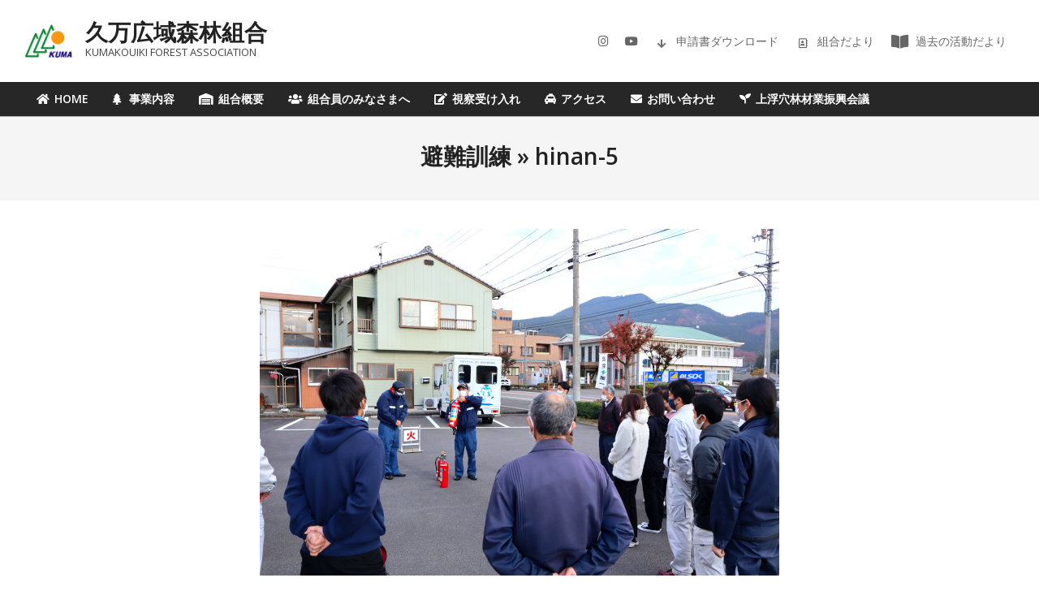

--- FILE ---
content_type: text/html; charset=UTF-8
request_url: https://kuma-forest.jp/2021/11/26/hinan-kunren/hinan-5/
body_size: 57282
content:
<!DOCTYPE html>
<html dir="ltr" lang="ja" prefix="og: https://ogp.me/ns#">

<head>
<meta charset="UTF-8" />
<title>hinan-5 | 久万広域森林組合</title>

		<!-- All in One SEO 4.9.3 - aioseo.com -->
	<meta name="robots" content="max-image-preview:large" />
	<meta name="author" content="kumaforest"/>
	<link rel="canonical" href="https://kuma-forest.jp/2021/11/26/hinan-kunren/hinan-5/" />
	<meta name="generator" content="All in One SEO (AIOSEO) 4.9.3" />
		<meta property="og:locale" content="ja_JP" />
		<meta property="og:site_name" content="久万広域森林組合 | KUMAKOUIKI FOREST ASSOCIATION" />
		<meta property="og:type" content="article" />
		<meta property="og:title" content="hinan-5 | 久万広域森林組合" />
		<meta property="og:url" content="https://kuma-forest.jp/2021/11/26/hinan-kunren/hinan-5/" />
		<meta property="og:image" content="https://kuma-forest.jp/wp-content/uploads/2020/03/kumalogo-2.png" />
		<meta property="og:image:secure_url" content="https://kuma-forest.jp/wp-content/uploads/2020/03/kumalogo-2.png" />
		<meta property="article:published_time" content="2021-11-26T00:56:15+00:00" />
		<meta property="article:modified_time" content="2021-11-26T00:56:15+00:00" />
		<meta name="twitter:card" content="summary" />
		<meta name="twitter:title" content="hinan-5 | 久万広域森林組合" />
		<meta name="twitter:image" content="https://kuma-forest.jp/wp-content/uploads/2020/03/kumalogo-2.png" />
		<script type="application/ld+json" class="aioseo-schema">
			{"@context":"https:\/\/schema.org","@graph":[{"@type":"BreadcrumbList","@id":"https:\/\/kuma-forest.jp\/2021\/11\/26\/hinan-kunren\/hinan-5\/#breadcrumblist","itemListElement":[{"@type":"ListItem","@id":"https:\/\/kuma-forest.jp#listItem","position":1,"name":"\u30db\u30fc\u30e0","item":"https:\/\/kuma-forest.jp","nextItem":{"@type":"ListItem","@id":"https:\/\/kuma-forest.jp\/2021\/11\/26\/hinan-kunren\/hinan-5\/#listItem","name":"hinan-5"}},{"@type":"ListItem","@id":"https:\/\/kuma-forest.jp\/2021\/11\/26\/hinan-kunren\/hinan-5\/#listItem","position":2,"name":"hinan-5","previousItem":{"@type":"ListItem","@id":"https:\/\/kuma-forest.jp#listItem","name":"\u30db\u30fc\u30e0"}}]},{"@type":"ItemPage","@id":"https:\/\/kuma-forest.jp\/2021\/11\/26\/hinan-kunren\/hinan-5\/#itempage","url":"https:\/\/kuma-forest.jp\/2021\/11\/26\/hinan-kunren\/hinan-5\/","name":"hinan-5 | \u4e45\u4e07\u5e83\u57df\u68ee\u6797\u7d44\u5408","inLanguage":"ja","isPartOf":{"@id":"https:\/\/kuma-forest.jp\/#website"},"breadcrumb":{"@id":"https:\/\/kuma-forest.jp\/2021\/11\/26\/hinan-kunren\/hinan-5\/#breadcrumblist"},"author":{"@id":"https:\/\/kuma-forest.jp\/author\/kumaforest\/#author"},"creator":{"@id":"https:\/\/kuma-forest.jp\/author\/kumaforest\/#author"},"datePublished":"2021-11-26T09:56:15+09:00","dateModified":"2021-11-26T09:56:15+09:00"},{"@type":"Organization","@id":"https:\/\/kuma-forest.jp\/#organization","name":"\u4e45\u4e07\u5e83\u57df\u68ee\u6797\u7d44\u5408","description":"KUMAKOUIKI FOREST ASSOCIATION","url":"https:\/\/kuma-forest.jp\/","logo":{"@type":"ImageObject","url":"https:\/\/kuma-forest.jp\/wp-content\/uploads\/2020\/03\/kumalogo-2.png","@id":"https:\/\/kuma-forest.jp\/2021\/11\/26\/hinan-kunren\/hinan-5\/#organizationLogo","width":130,"height":89},"image":{"@id":"https:\/\/kuma-forest.jp\/2021\/11\/26\/hinan-kunren\/hinan-5\/#organizationLogo"}},{"@type":"Person","@id":"https:\/\/kuma-forest.jp\/author\/kumaforest\/#author","url":"https:\/\/kuma-forest.jp\/author\/kumaforest\/","name":"kumaforest","image":{"@type":"ImageObject","@id":"https:\/\/kuma-forest.jp\/2021\/11\/26\/hinan-kunren\/hinan-5\/#authorImage","url":"https:\/\/secure.gravatar.com\/avatar\/e6bed1e69126979224324cedff52565f39fd2e0316a798190b6dbb51cc7fede2?s=96&d=mm&r=g","width":96,"height":96,"caption":"kumaforest"}},{"@type":"WebSite","@id":"https:\/\/kuma-forest.jp\/#website","url":"https:\/\/kuma-forest.jp\/","name":"\u4e45\u4e07\u5e83\u57df\u68ee\u6797\u7d44\u5408\uff5c\u611b\u5a9b\u770c\u4e45\u4e07\u9ad8\u539f\u753a","description":"KUMAKOUIKI FOREST ASSOCIATION","inLanguage":"ja","publisher":{"@id":"https:\/\/kuma-forest.jp\/#organization"}}]}
		</script>
		<!-- All in One SEO -->

<meta name="viewport" content="width=device-width, initial-scale=1" />
<meta name="generator" content="Unos Premium 2.12.1" />
<link rel='dns-prefetch' href='//maxcdn.bootstrapcdn.com' />
<link rel='dns-prefetch' href='//fonts.googleapis.com' />
<link rel="alternate" type="application/rss+xml" title="久万広域森林組合 &raquo; フィード" href="https://kuma-forest.jp/feed/" />
<link rel="alternate" type="application/rss+xml" title="久万広域森林組合 &raquo; コメントフィード" href="https://kuma-forest.jp/comments/feed/" />
<link rel="alternate" title="oEmbed (JSON)" type="application/json+oembed" href="https://kuma-forest.jp/wp-json/oembed/1.0/embed?url=https%3A%2F%2Fkuma-forest.jp%2F2021%2F11%2F26%2Fhinan-kunren%2Fhinan-5%2F" />
<link rel="alternate" title="oEmbed (XML)" type="text/xml+oembed" href="https://kuma-forest.jp/wp-json/oembed/1.0/embed?url=https%3A%2F%2Fkuma-forest.jp%2F2021%2F11%2F26%2Fhinan-kunren%2Fhinan-5%2F&#038;format=xml" />
<link rel="preload" href="https://kuma-forest.jp/wp-content/themes/unos-premium/library/fonticons/webfonts/fa-solid-900.woff2" as="font" crossorigin="anonymous">
<link rel="preload" href="https://kuma-forest.jp/wp-content/themes/unos-premium/library/fonticons/webfonts/fa-regular-400.woff2" as="font" crossorigin="anonymous">
<link rel="preload" href="https://kuma-forest.jp/wp-content/themes/unos-premium/library/fonticons/webfonts/fa-brands-400.woff2" as="font" crossorigin="anonymous">
<style id='wp-img-auto-sizes-contain-inline-css'>
img:is([sizes=auto i],[sizes^="auto," i]){contain-intrinsic-size:3000px 1500px}
/*# sourceURL=wp-img-auto-sizes-contain-inline-css */
</style>
<link rel='stylesheet' id='sbr_styles-css' href='https://kuma-forest.jp/wp-content/plugins/reviews-feed/assets/css/sbr-styles.min.css?ver=2.1.1' media='all' />
<link rel='stylesheet' id='sbi_styles-css' href='https://kuma-forest.jp/wp-content/plugins/instagram-feed/css/sbi-styles.min.css?ver=6.10.0' media='all' />
<style id='wp-emoji-styles-inline-css'>

	img.wp-smiley, img.emoji {
		display: inline !important;
		border: none !important;
		box-shadow: none !important;
		height: 1em !important;
		width: 1em !important;
		margin: 0 0.07em !important;
		vertical-align: -0.1em !important;
		background: none !important;
		padding: 0 !important;
	}
/*# sourceURL=wp-emoji-styles-inline-css */
</style>
<style id='wp-block-library-inline-css'>
:root{--wp-block-synced-color:#7a00df;--wp-block-synced-color--rgb:122,0,223;--wp-bound-block-color:var(--wp-block-synced-color);--wp-editor-canvas-background:#ddd;--wp-admin-theme-color:#007cba;--wp-admin-theme-color--rgb:0,124,186;--wp-admin-theme-color-darker-10:#006ba1;--wp-admin-theme-color-darker-10--rgb:0,107,160.5;--wp-admin-theme-color-darker-20:#005a87;--wp-admin-theme-color-darker-20--rgb:0,90,135;--wp-admin-border-width-focus:2px}@media (min-resolution:192dpi){:root{--wp-admin-border-width-focus:1.5px}}.wp-element-button{cursor:pointer}:root .has-very-light-gray-background-color{background-color:#eee}:root .has-very-dark-gray-background-color{background-color:#313131}:root .has-very-light-gray-color{color:#eee}:root .has-very-dark-gray-color{color:#313131}:root .has-vivid-green-cyan-to-vivid-cyan-blue-gradient-background{background:linear-gradient(135deg,#00d084,#0693e3)}:root .has-purple-crush-gradient-background{background:linear-gradient(135deg,#34e2e4,#4721fb 50%,#ab1dfe)}:root .has-hazy-dawn-gradient-background{background:linear-gradient(135deg,#faaca8,#dad0ec)}:root .has-subdued-olive-gradient-background{background:linear-gradient(135deg,#fafae1,#67a671)}:root .has-atomic-cream-gradient-background{background:linear-gradient(135deg,#fdd79a,#004a59)}:root .has-nightshade-gradient-background{background:linear-gradient(135deg,#330968,#31cdcf)}:root .has-midnight-gradient-background{background:linear-gradient(135deg,#020381,#2874fc)}:root{--wp--preset--font-size--normal:16px;--wp--preset--font-size--huge:42px}.has-regular-font-size{font-size:1em}.has-larger-font-size{font-size:2.625em}.has-normal-font-size{font-size:var(--wp--preset--font-size--normal)}.has-huge-font-size{font-size:var(--wp--preset--font-size--huge)}.has-text-align-center{text-align:center}.has-text-align-left{text-align:left}.has-text-align-right{text-align:right}.has-fit-text{white-space:nowrap!important}#end-resizable-editor-section{display:none}.aligncenter{clear:both}.items-justified-left{justify-content:flex-start}.items-justified-center{justify-content:center}.items-justified-right{justify-content:flex-end}.items-justified-space-between{justify-content:space-between}.screen-reader-text{border:0;clip-path:inset(50%);height:1px;margin:-1px;overflow:hidden;padding:0;position:absolute;width:1px;word-wrap:normal!important}.screen-reader-text:focus{background-color:#ddd;clip-path:none;color:#444;display:block;font-size:1em;height:auto;left:5px;line-height:normal;padding:15px 23px 14px;text-decoration:none;top:5px;width:auto;z-index:100000}html :where(.has-border-color){border-style:solid}html :where([style*=border-top-color]){border-top-style:solid}html :where([style*=border-right-color]){border-right-style:solid}html :where([style*=border-bottom-color]){border-bottom-style:solid}html :where([style*=border-left-color]){border-left-style:solid}html :where([style*=border-width]){border-style:solid}html :where([style*=border-top-width]){border-top-style:solid}html :where([style*=border-right-width]){border-right-style:solid}html :where([style*=border-bottom-width]){border-bottom-style:solid}html :where([style*=border-left-width]){border-left-style:solid}html :where(img[class*=wp-image-]){height:auto;max-width:100%}:where(figure){margin:0 0 1em}html :where(.is-position-sticky){--wp-admin--admin-bar--position-offset:var(--wp-admin--admin-bar--height,0px)}@media screen and (max-width:600px){html :where(.is-position-sticky){--wp-admin--admin-bar--position-offset:0px}}

/*# sourceURL=wp-block-library-inline-css */
</style><style id='global-styles-inline-css'>
:root{--wp--preset--aspect-ratio--square: 1;--wp--preset--aspect-ratio--4-3: 4/3;--wp--preset--aspect-ratio--3-4: 3/4;--wp--preset--aspect-ratio--3-2: 3/2;--wp--preset--aspect-ratio--2-3: 2/3;--wp--preset--aspect-ratio--16-9: 16/9;--wp--preset--aspect-ratio--9-16: 9/16;--wp--preset--color--black: #000000;--wp--preset--color--cyan-bluish-gray: #abb8c3;--wp--preset--color--white: #ffffff;--wp--preset--color--pale-pink: #f78da7;--wp--preset--color--vivid-red: #cf2e2e;--wp--preset--color--luminous-vivid-orange: #ff6900;--wp--preset--color--luminous-vivid-amber: #fcb900;--wp--preset--color--light-green-cyan: #7bdcb5;--wp--preset--color--vivid-green-cyan: #00d084;--wp--preset--color--pale-cyan-blue: #8ed1fc;--wp--preset--color--vivid-cyan-blue: #0693e3;--wp--preset--color--vivid-purple: #9b51e0;--wp--preset--color--accent: #37962e;--wp--preset--color--accent-font: #ffffff;--wp--preset--gradient--vivid-cyan-blue-to-vivid-purple: linear-gradient(135deg,rgb(6,147,227) 0%,rgb(155,81,224) 100%);--wp--preset--gradient--light-green-cyan-to-vivid-green-cyan: linear-gradient(135deg,rgb(122,220,180) 0%,rgb(0,208,130) 100%);--wp--preset--gradient--luminous-vivid-amber-to-luminous-vivid-orange: linear-gradient(135deg,rgb(252,185,0) 0%,rgb(255,105,0) 100%);--wp--preset--gradient--luminous-vivid-orange-to-vivid-red: linear-gradient(135deg,rgb(255,105,0) 0%,rgb(207,46,46) 100%);--wp--preset--gradient--very-light-gray-to-cyan-bluish-gray: linear-gradient(135deg,rgb(238,238,238) 0%,rgb(169,184,195) 100%);--wp--preset--gradient--cool-to-warm-spectrum: linear-gradient(135deg,rgb(74,234,220) 0%,rgb(151,120,209) 20%,rgb(207,42,186) 40%,rgb(238,44,130) 60%,rgb(251,105,98) 80%,rgb(254,248,76) 100%);--wp--preset--gradient--blush-light-purple: linear-gradient(135deg,rgb(255,206,236) 0%,rgb(152,150,240) 100%);--wp--preset--gradient--blush-bordeaux: linear-gradient(135deg,rgb(254,205,165) 0%,rgb(254,45,45) 50%,rgb(107,0,62) 100%);--wp--preset--gradient--luminous-dusk: linear-gradient(135deg,rgb(255,203,112) 0%,rgb(199,81,192) 50%,rgb(65,88,208) 100%);--wp--preset--gradient--pale-ocean: linear-gradient(135deg,rgb(255,245,203) 0%,rgb(182,227,212) 50%,rgb(51,167,181) 100%);--wp--preset--gradient--electric-grass: linear-gradient(135deg,rgb(202,248,128) 0%,rgb(113,206,126) 100%);--wp--preset--gradient--midnight: linear-gradient(135deg,rgb(2,3,129) 0%,rgb(40,116,252) 100%);--wp--preset--font-size--small: 13px;--wp--preset--font-size--medium: 20px;--wp--preset--font-size--large: 36px;--wp--preset--font-size--x-large: 42px;--wp--preset--spacing--20: 0.44rem;--wp--preset--spacing--30: 0.67rem;--wp--preset--spacing--40: 1rem;--wp--preset--spacing--50: 1.5rem;--wp--preset--spacing--60: 2.25rem;--wp--preset--spacing--70: 3.38rem;--wp--preset--spacing--80: 5.06rem;--wp--preset--shadow--natural: 6px 6px 9px rgba(0, 0, 0, 0.2);--wp--preset--shadow--deep: 12px 12px 50px rgba(0, 0, 0, 0.4);--wp--preset--shadow--sharp: 6px 6px 0px rgba(0, 0, 0, 0.2);--wp--preset--shadow--outlined: 6px 6px 0px -3px rgb(255, 255, 255), 6px 6px rgb(0, 0, 0);--wp--preset--shadow--crisp: 6px 6px 0px rgb(0, 0, 0);}:where(.is-layout-flex){gap: 0.5em;}:where(.is-layout-grid){gap: 0.5em;}body .is-layout-flex{display: flex;}.is-layout-flex{flex-wrap: wrap;align-items: center;}.is-layout-flex > :is(*, div){margin: 0;}body .is-layout-grid{display: grid;}.is-layout-grid > :is(*, div){margin: 0;}:where(.wp-block-columns.is-layout-flex){gap: 2em;}:where(.wp-block-columns.is-layout-grid){gap: 2em;}:where(.wp-block-post-template.is-layout-flex){gap: 1.25em;}:where(.wp-block-post-template.is-layout-grid){gap: 1.25em;}.has-black-color{color: var(--wp--preset--color--black) !important;}.has-cyan-bluish-gray-color{color: var(--wp--preset--color--cyan-bluish-gray) !important;}.has-white-color{color: var(--wp--preset--color--white) !important;}.has-pale-pink-color{color: var(--wp--preset--color--pale-pink) !important;}.has-vivid-red-color{color: var(--wp--preset--color--vivid-red) !important;}.has-luminous-vivid-orange-color{color: var(--wp--preset--color--luminous-vivid-orange) !important;}.has-luminous-vivid-amber-color{color: var(--wp--preset--color--luminous-vivid-amber) !important;}.has-light-green-cyan-color{color: var(--wp--preset--color--light-green-cyan) !important;}.has-vivid-green-cyan-color{color: var(--wp--preset--color--vivid-green-cyan) !important;}.has-pale-cyan-blue-color{color: var(--wp--preset--color--pale-cyan-blue) !important;}.has-vivid-cyan-blue-color{color: var(--wp--preset--color--vivid-cyan-blue) !important;}.has-vivid-purple-color{color: var(--wp--preset--color--vivid-purple) !important;}.has-black-background-color{background-color: var(--wp--preset--color--black) !important;}.has-cyan-bluish-gray-background-color{background-color: var(--wp--preset--color--cyan-bluish-gray) !important;}.has-white-background-color{background-color: var(--wp--preset--color--white) !important;}.has-pale-pink-background-color{background-color: var(--wp--preset--color--pale-pink) !important;}.has-vivid-red-background-color{background-color: var(--wp--preset--color--vivid-red) !important;}.has-luminous-vivid-orange-background-color{background-color: var(--wp--preset--color--luminous-vivid-orange) !important;}.has-luminous-vivid-amber-background-color{background-color: var(--wp--preset--color--luminous-vivid-amber) !important;}.has-light-green-cyan-background-color{background-color: var(--wp--preset--color--light-green-cyan) !important;}.has-vivid-green-cyan-background-color{background-color: var(--wp--preset--color--vivid-green-cyan) !important;}.has-pale-cyan-blue-background-color{background-color: var(--wp--preset--color--pale-cyan-blue) !important;}.has-vivid-cyan-blue-background-color{background-color: var(--wp--preset--color--vivid-cyan-blue) !important;}.has-vivid-purple-background-color{background-color: var(--wp--preset--color--vivid-purple) !important;}.has-black-border-color{border-color: var(--wp--preset--color--black) !important;}.has-cyan-bluish-gray-border-color{border-color: var(--wp--preset--color--cyan-bluish-gray) !important;}.has-white-border-color{border-color: var(--wp--preset--color--white) !important;}.has-pale-pink-border-color{border-color: var(--wp--preset--color--pale-pink) !important;}.has-vivid-red-border-color{border-color: var(--wp--preset--color--vivid-red) !important;}.has-luminous-vivid-orange-border-color{border-color: var(--wp--preset--color--luminous-vivid-orange) !important;}.has-luminous-vivid-amber-border-color{border-color: var(--wp--preset--color--luminous-vivid-amber) !important;}.has-light-green-cyan-border-color{border-color: var(--wp--preset--color--light-green-cyan) !important;}.has-vivid-green-cyan-border-color{border-color: var(--wp--preset--color--vivid-green-cyan) !important;}.has-pale-cyan-blue-border-color{border-color: var(--wp--preset--color--pale-cyan-blue) !important;}.has-vivid-cyan-blue-border-color{border-color: var(--wp--preset--color--vivid-cyan-blue) !important;}.has-vivid-purple-border-color{border-color: var(--wp--preset--color--vivid-purple) !important;}.has-vivid-cyan-blue-to-vivid-purple-gradient-background{background: var(--wp--preset--gradient--vivid-cyan-blue-to-vivid-purple) !important;}.has-light-green-cyan-to-vivid-green-cyan-gradient-background{background: var(--wp--preset--gradient--light-green-cyan-to-vivid-green-cyan) !important;}.has-luminous-vivid-amber-to-luminous-vivid-orange-gradient-background{background: var(--wp--preset--gradient--luminous-vivid-amber-to-luminous-vivid-orange) !important;}.has-luminous-vivid-orange-to-vivid-red-gradient-background{background: var(--wp--preset--gradient--luminous-vivid-orange-to-vivid-red) !important;}.has-very-light-gray-to-cyan-bluish-gray-gradient-background{background: var(--wp--preset--gradient--very-light-gray-to-cyan-bluish-gray) !important;}.has-cool-to-warm-spectrum-gradient-background{background: var(--wp--preset--gradient--cool-to-warm-spectrum) !important;}.has-blush-light-purple-gradient-background{background: var(--wp--preset--gradient--blush-light-purple) !important;}.has-blush-bordeaux-gradient-background{background: var(--wp--preset--gradient--blush-bordeaux) !important;}.has-luminous-dusk-gradient-background{background: var(--wp--preset--gradient--luminous-dusk) !important;}.has-pale-ocean-gradient-background{background: var(--wp--preset--gradient--pale-ocean) !important;}.has-electric-grass-gradient-background{background: var(--wp--preset--gradient--electric-grass) !important;}.has-midnight-gradient-background{background: var(--wp--preset--gradient--midnight) !important;}.has-small-font-size{font-size: var(--wp--preset--font-size--small) !important;}.has-medium-font-size{font-size: var(--wp--preset--font-size--medium) !important;}.has-large-font-size{font-size: var(--wp--preset--font-size--large) !important;}.has-x-large-font-size{font-size: var(--wp--preset--font-size--x-large) !important;}
/*# sourceURL=global-styles-inline-css */
</style>

<style id='classic-theme-styles-inline-css'>
/*! This file is auto-generated */
.wp-block-button__link{color:#fff;background-color:#32373c;border-radius:9999px;box-shadow:none;text-decoration:none;padding:calc(.667em + 2px) calc(1.333em + 2px);font-size:1.125em}.wp-block-file__button{background:#32373c;color:#fff;text-decoration:none}
/*# sourceURL=/wp-includes/css/classic-themes.min.css */
</style>
<link rel='stylesheet' id='contact-form-7-css' href='https://kuma-forest.jp/wp-content/plugins/contact-form-7/includes/css/styles.css?ver=6.1.4' media='all' />
<link rel='stylesheet' id='ctf_styles-css' href='https://kuma-forest.jp/wp-content/plugins/custom-twitter-feeds/css/ctf-styles.min.css?ver=2.3.1' media='all' />
<link rel='stylesheet' id='lightSlider-css' href='https://kuma-forest.jp/wp-content/plugins/hootkit/assets/lightSlider.min.css?ver=1.1.2' media='' />
<link rel='stylesheet' id='font-awesome-css' href='https://kuma-forest.jp/wp-content/themes/unos-premium/library/fonticons/font-awesome.css?ver=5.15.4' media='all' />
<link rel='stylesheet' id='cff-css' href='https://kuma-forest.jp/wp-content/plugins/custom-facebook-feed/assets/css/cff-style.min.css?ver=4.3.4' media='all' />
<link rel='stylesheet' id='sb-font-awesome-css' href='https://maxcdn.bootstrapcdn.com/font-awesome/4.7.0/css/font-awesome.min.css?ver=6.9' media='all' />
<link rel='stylesheet' id='unos-googlefont-css' href='https://fonts.googleapis.com/css2?family=Open%20Sans:ital,wght@0,300;0,400;0,500;0,600;0,700;0,800;1,400;1,700&#038;family=Adamina:ital,wght@0,300;0,400;0,500;0,600;0,700;0,800;1,400;1,700&#038;display=swap' media='all' />
<link rel='stylesheet' id='lightGallery-css' href='https://kuma-forest.jp/wp-content/themes/unos-premium/premium/css/lightGallery.css?ver=1.1.4' media='all' />
<link rel='stylesheet' id='hoot-style-css' href='https://kuma-forest.jp/wp-content/themes/unos-premium/style.css?ver=2.12.1' media='all' />
<link rel='stylesheet' id='unos-hootkit-css' href='https://kuma-forest.jp/wp-content/themes/unos-premium/hootkit/hootkit.css?ver=2.12.1' media='all' />
<link rel='stylesheet' id='hoot-wpblocks-css' href='https://kuma-forest.jp/wp-content/themes/unos-premium/include/blocks/wpblocks.css?ver=2.12.1' media='all' />
<link rel='stylesheet' id='hoot-child-style-css' href='https://kuma-forest.jp/wp-content/themes/unos-business-premium/style.css?ver=1.1.1' media='all' />
<link rel='stylesheet' id='unos-child-hootkit-css' href='https://kuma-forest.jp/wp-content/themes/unos-business-premium/hootkit/hootkit.css?ver=1.1.1' media='all' />
<style id='unos-child-hootkit-inline-css'>
a {  color: #1daa2d; }  a:hover {  color: #25a31a; }  .accent-typo {  background: #37962e;  color: #ffffff; }  .invert-accent-typo {  background: #ffffff;  color: #37962e; }  .invert-typo {  color: #ffffff;  background: #666666; }  .enforce-typo {  background: #ffffff;  color: #666666; }  body.wordpress input[type="submit"], body.wordpress #submit, body.wordpress .button {  border-color: #37962e;  background: #37962e;  color: #ffffff; }  body.wordpress input[type="submit"]:hover, body.wordpress #submit:hover, body.wordpress .button:hover, body.wordpress input[type="submit"]:focus, body.wordpress #submit:focus, body.wordpress .button:focus {  color: #37962e;  background: #ffffff; }  #topbar {  background: none;  color: #666666; }  .header-aside-search.js-search .searchform i.fa-search {  color: #37962e; }  #site-logo.logo-border {  border-color: #37962e; }  .site-logo-with-icon #site-title i {  font-size: 50px; }  .site-logo-mixed-image img {  max-width: 60px; }  .site-title-line em {  color: #37962e; }  .site-title-line mark {  background: #37962e;  color: #ffffff; }  .menu-tag {  border-color: #37962e; }  #header .menu-items li.current-menu-item:not(.nohighlight) > a .menu-tag, #header .menu-items li.current-menu-ancestor > a .menu-tag, #header .menu-items li:hover > a .menu-tag {  background: #ffffff;  color: #37962e;  border-color: #ffffff; }  .more-link, .more-link a {  color: #37962e; }  .more-link:hover, .more-link:hover a {  color: #297022; }  .sidebar .widget-title,.sub-footer .widget-title, .footer .widget-title {  background: #37962e;  color: #ffffff;  border: solid 1px;  border-color: #37962e; }  .sidebar .widget:hover .widget-title,.sub-footer .widget:hover .widget-title, .footer .widget:hover .widget-title {  background: #ffffff;  color: #37962e; }  .main-content-grid,.widget,.frontpage-area {  margin-top: 35px; }  .widget,.frontpage-area {  margin-bottom: 35px; }  .frontpage-area.module-bg-highlight, .frontpage-area.module-bg-color, .frontpage-area.module-bg-image {  padding: 35px 0; }  .footer .widget {  margin: 20px 0; }  .js-search .searchform.expand .searchtext {  background: #ffffff; }  #infinite-handle span,.lrm-form a.button, .lrm-form button, .lrm-form button[type=submit], .lrm-form #buddypress input[type=submit], .lrm-form input[type=submit],.widget_breadcrumb_navxt .breadcrumbs > .hoot-bcn-pretext {  background: #37962e;  color: #ffffff; }  .woocommerce nav.woocommerce-pagination ul li a:focus, .woocommerce nav.woocommerce-pagination ul li a:hover {  color: #25a31a; }  .woocommerce div.product .woocommerce-tabs ul.tabs li:hover,.woocommerce div.product .woocommerce-tabs ul.tabs li.active {  background: #37962e; }  .woocommerce div.product .woocommerce-tabs ul.tabs li:hover a, .woocommerce div.product .woocommerce-tabs ul.tabs li:hover a:hover,.woocommerce div.product .woocommerce-tabs ul.tabs li.active a {  color: #ffffff; }  .wc-block-components-button, .woocommerce #respond input#submit.alt, .woocommerce a.button.alt, .woocommerce button.button.alt, .woocommerce input.button.alt {  border-color: #37962e;  background: #37962e;  color: #ffffff; }  .wc-block-components-button:hover, .woocommerce #respond input#submit.alt:hover, .woocommerce a.button.alt:hover, .woocommerce button.button.alt:hover, .woocommerce input.button.alt:hover {  background: #ffffff;  color: #37962e; }  .widget_breadcrumb_navxt .breadcrumbs > .hoot-bcn-pretext:after {  border-left-color: #37962e; }  #main.main {  background: #ffffff; }  .menu-hoottag {  border-color: #ffffff; }  #header .menu-items li.current-menu-item:not(.nohighlight), #header .menu-items li.current-menu-ancestor, #header .menu-items li:hover {  background: #37962e; }  #header .menu-items li.current-menu-item:not(.nohighlight) > a, #header .menu-items li.current-menu-ancestor > a, #header .menu-items li:hover > a {  color: #ffffff; }  .main > .main-content-grid:first-child,.content-frontpage > .frontpage-area-boxed:first-child {  margin-top: 25px; }  .widget_newsletterwidget, .widget_newsletterwidgetminimal {  background: #37962e;  color: #ffffff; }  body {  color: #666666;  font-size: 18px;  font-family: "Open Sans", sans-serif;  background-color: #ffffff; }  h1, h2, h3, h4, h5, h6, .title {  color: #222222;  font-size: 28px;  font-family: "Open Sans", sans-serif;  font-weight: 600;  font-style: normal;  text-transform: none; }  h1 {  color: #222222;  font-size: 30px;  font-weight: 600;  font-style: normal;  text-transform: none; }  h2 {  color: #222222;  font-size: 26px;  font-weight: 600;  font-style: normal;  text-transform: none; }  h4 {  color: #222222;  font-size: 20px;  font-weight: 600;  font-style: normal;  text-transform: none; }  h5 {  color: #222222;  font-size: 18px;  font-weight: 600;  font-style: normal;  text-transform: none; }  h6 {  color: #222222;  font-size: 16px;  font-weight: 600;  font-style: normal;  text-transform: none; }  .titlefont {  font-family: "Open Sans", sans-serif; }  blockquote {  color: #9f9f9f;  font-size: 16px; }  .enforce-body-font {  font-family: "Open Sans", sans-serif; }  #header.stuck {  background-color: #ffffff; }  #site-title,#site-logo.accent-typo #site-title,#site-logo.invert-accent-typo #site-title {  color: #222222;  font-size: 28px;  font-family: "Open Sans", sans-serif;  font-weight: bold;  font-style: normal;  text-transform: none; }  #site-description,#site-logo.accent-typo #site-description,#site-logo.invert-accent-typo #site-description {  color: #444444;  font-size: 13px;  font-family: "Open Sans", sans-serif;  font-style: normal;  text-transform: none;  font-weight: normal; }  .site-title-body-font {  font-family: "Open Sans", sans-serif; }  .site-title-heading-font {  font-family: "Open Sans", sans-serif; }  #header-aside.header-aside-menu,#header-supplementary {  background: #272727; }  .site-header .hoot-megamenu-icon {  color: #ffffff; }  .menu-items ul a,.mobilemenu-fixed .menu-toggle {  color: #666666;  font-size: 13px;  font-style: normal;  text-transform: none;  font-weight: normal; }  .menu-items ul {  background: #ffffff; }  .main > .loop-meta-wrap.pageheader-bg-stretch, .main > .loop-meta-wrap.pageheader-bg-both,.content .loop-meta-wrap.pageheader-bg-incontent, .content .loop-meta-wrap.pageheader-bg-both {  background: #f5f5f5; }  .loop-title {  color: #222222;  font-size: 28px;  font-family: "Open Sans", sans-serif;  font-weight: 600;  font-style: normal;  text-transform: none; }  .content .loop-title {  color: #222222;  font-size: 20px;  font-weight: 600;  font-style: normal;  text-transform: none; }  #comments-number {  color: #9f9f9f; }  .comment-by-author,.comment-meta-block, .comment-edit-link {  color: #9f9f9f; }  .entry-grid-content .entry-title {  color: #222222;  font-size: 20px;  font-weight: 600;  font-style: normal;  text-transform: none; }  .archive-big .entry-grid-content .entry-title,.mixedunit-big .entry-grid-content .entry-title {  font-size: 26px; }  .archive-mosaic .entry-title {  color: #222222;  font-size: 18px;  font-weight: 600;  font-style: normal;  text-transform: none; }  .entry-grid .more-link {  font-family: "Open Sans", sans-serif; }  .main-content-grid .sidebar {  color: #666666;  font-size: 15px;  font-style: normal;  text-transform: none;  font-weight: normal; }  .main-content-grid .sidebar .widget-title {  font-size: 15px;  font-family: "Adamina", serif;  text-transform: uppercase;  font-weight: 600;  font-style: normal; }  .js-search .searchform.expand .searchtext,.js-search-placeholder {  color: #666666; }  .woocommerce-tabs h1, .woocommerce-tabs h2, .woocommerce-tabs h3, .woocommerce-tabs h4, .woocommerce-tabs h5, .woocommerce-tabs h6,.single-product .upsells.products > h2, .single-product .related.products > h2, .singular-page.woocommerce-cart .cross-sells > h2, .singular-page.woocommerce-cart .cart_totals > h2 {  color: #222222;  font-size: 20px;  font-weight: 600;  font-style: normal;  text-transform: none; }  .sub-footer {  background: #272727;  color: #ffffff;  font-size: 15px;  font-style: normal;  text-transform: none;  font-weight: normal; }  .footer {  background-color: #272727;  color: #ffffff;  font-size: 15px;  font-style: normal;  text-transform: none;  font-weight: normal; }  .sub-footer .widget-title, .footer .widget-title {  font-size: 15px;  font-family: "Open Sans", sans-serif;  text-transform: uppercase;  font-weight: 600;  font-style: normal; }  .post-footer {  color: #ffffff;  background: #272727; }  #header .menu-side-box.js-search .searchform.expand .searchtext {  background: #272727; }  #header .menu-side-box.js-search .searchform.expand .searchtext,#header .menu-side-box .js-search-placeholder {  color: #ffffff; }  #header .menu-items > li > a,#header .menu-side-box {  color: #ffffff;  font-size: 14px;  font-family: "Open Sans", sans-serif;  text-transform: uppercase;  font-weight: 600;  font-style: normal; }  .flycart-toggle, .flycart-panel {  background: #ffffff;  color: #666666; }  .topbanner-content mark {  color: #37962e; }  .lSSlideOuter ul.lSPager.lSpg > li:hover a, .lSSlideOuter ul.lSPager.lSpg > li.active a {  background-color: #37962e; }  .lSSlideOuter ul.lSPager.lSpg > li a {  border-color: #37962e; }  .lightSlider .wrap-light-on-dark .hootkitslide-head, .lightSlider .wrap-dark-on-light .hootkitslide-head {  background: #37962e;  color: #ffffff; }  .widget .viewall a {  background: #ffffff;  color: #9f9f9f; }  .widget .viewall a:hover {  background: #ffffff;  color: #37962e; }  .bottomborder-line:after,.bottomborder-shadow:after {  margin-top: 35px; }  .topborder-line:before,.topborder-shadow:before {  margin-bottom: 35px; }  .cta-subtitle {  color: #37962e; }  .ticker-product-price .amount,.wordpress .ticker-addtocart a.button:hover,.wordpress .ticker-addtocart a.button:focus {  color: #37962e; }  .content-block-icon i {  color: #37962e; }  .icon-style-circle,.icon-style-square {  border-color: #37962e; }  .content-block-style3 .content-block-icon {  background: #ffffff; }  .hootkitslide-caption h1, .hootkitslide-caption h2, .hootkitslide-caption h3, .hootkitslide-caption h4, .hootkitslide-caption h5, .hootkitslide-caption h6 {  font-size: 28px; }  .hootkitcarousel-content h1, .hootkitcarousel-content h2, .hootkitcarousel-content h3, .hootkitcarousel-content h4, .hootkitcarousel-content h5, .hootkitcarousel-content h6 {  font-size: 18px; }  .content-block-title,.hk-listunit-title,.verticalcarousel-title {  color: #222222;  font-size: 18px;  font-weight: 600;  font-style: normal;  text-transform: none; }  .hk-list-style2 .hk-listunit-small .hk-listunit-title {  font-size: 16px; }  .vcard-content h4, .vcard-content h1, .vcard-content h2, .vcard-content h3, .vcard-content h5, .vcard-content h6 {  font-size: 16px; }  .number-block-content h4, .number-block-content h1, .number-block-content h2, .number-block-content h3, .number-block-content h5, .number-block-content h6 {  font-size: 16px; }  .notice-widget.preset-accent {  background: #37962e;  color: #ffffff; }  .wordpress .button-widget.preset-accent {  border-color: #37962e;  background: #37962e;  color: #ffffff; }  .wordpress .button-widget.preset-accent:hover {  background: #ffffff;  color: #37962e; }  .current-tabhead {  border-bottom-color: #ffffff; }  :root .has-accent-color,.is-style-outline>.wp-block-button__link:not(.has-text-color), .wp-block-button__link.is-style-outline:not(.has-text-color) {  color: #37962e; }  :root .has-accent-background-color,.wp-block-button__link,.wp-block-button__link:hover,.wp-block-search__button,.wp-block-search__button:hover, .wp-block-file__button,.wp-block-file__button:hover {  background: #37962e; }  :root .has-accent-font-color,.wp-block-button__link,.wp-block-button__link:hover,.wp-block-search__button,.wp-block-search__button:hover, .wp-block-file__button,.wp-block-file__button:hover {  color: #ffffff; }  :root .has-accent-font-background-color {  background: #ffffff; }  @media only screen and (max-width: 969px){ .sidebar {  margin-top: 35px; }  .frontpage-widgetarea > div.hgrid > [class*="hgrid-span-"] {  margin-bottom: 35px; }  .menu-items > li > a {  color: #666666;  font-size: 13px;  font-style: normal;  text-transform: none;  font-weight: normal; }  #header .menu-items > li > a,#header .menu-toggle,#header .menu-side-box {  color: #ffffff;  font-size: 14px;  font-family: "Open Sans", sans-serif;  text-transform: uppercase;  font-weight: 600;  font-style: normal; }  #header .mobilemenu-fixed .menu-toggle, #header .mobilemenu-fixed .menu-items,#header .menu-items {  background: #272727; }  } @media only screen and (min-width: 970px){ .slider-style2 .lSAction > a {  border-color: #37962e;  background: #37962e;  color: #ffffff; }  .slider-style2 .lSAction > a:hover {  background: #ffffff;  color: #37962e; }  }
/*# sourceURL=unos-child-hootkit-inline-css */
</style>
<script src="https://kuma-forest.jp/wp-includes/js/jquery/jquery.min.js?ver=3.7.1" id="jquery-core-js"></script>
<script src="https://kuma-forest.jp/wp-includes/js/jquery/jquery-migrate.min.js?ver=3.4.1" id="jquery-migrate-js"></script>
<link rel="https://api.w.org/" href="https://kuma-forest.jp/wp-json/" /><link rel="alternate" title="JSON" type="application/json" href="https://kuma-forest.jp/wp-json/wp/v2/media/2087" /><link rel="EditURI" type="application/rsd+xml" title="RSD" href="https://kuma-forest.jp/xmlrpc.php?rsd" />
<meta name="generator" content="WordPress 6.9" />
<link rel='shortlink' href='https://kuma-forest.jp/?p=2087' />
<!-- Analytics by WP Statistics - https://wp-statistics.com -->
<link rel="icon" href="https://kuma-forest.jp/wp-content/uploads/2020/05/cropped-favicon-32x32.png" sizes="32x32" />
<link rel="icon" href="https://kuma-forest.jp/wp-content/uploads/2020/05/cropped-favicon-192x192.png" sizes="192x192" />
<link rel="apple-touch-icon" href="https://kuma-forest.jp/wp-content/uploads/2020/05/cropped-favicon-180x180.png" />
<meta name="msapplication-TileImage" content="https://kuma-forest.jp/wp-content/uploads/2020/05/cropped-favicon-270x270.png" />
</head>

<body class="attachment wp-singular attachment-template-default single single-attachment postid-2087 attachmentid-2087 attachment-jpeg wp-custom-logo wp-theme-unos-premium wp-child-theme-unos-business-premium unos-business wordpress ltr ja child-theme logged-out singular singular-attachment singular-attachment-2087 attachment-image" dir="ltr" itemscope="itemscope" itemtype="https://schema.org/WebPage">

	
	<a href="#main" class="screen-reader-text">Skip to content</a>

	
	<div id="page-wrapper" class=" site-stretch page-wrapper sitewrap-none sidebars0 hoot-cf7-style hoot-mapp-style hoot-jetpack-style hoot-sticky-sidebar">

		
		<header id="header" class="site-header header-layout-primary-widget-area header-layout-secondary-bottom tablemenu" role="banner" itemscope="itemscope" itemtype="https://schema.org/WPHeader">

			
			<div id="header-primary" class=" header-part header-primary header-primary-widget-area">
				<div class="hgrid">
					<div class="table hgrid-span-12">
							<div id="branding" class="site-branding branding table-cell-mid">
		<div id="site-logo" class="site-logo-mixed">
			<div id="site-logo-mixed" class="site-logo-mixed site-logo-with-image"><div class="site-logo-mixed-image"><a href="https://kuma-forest.jp/" class="custom-logo-link" rel="home"><img width="130" height="89" src="https://kuma-forest.jp/wp-content/uploads/2020/03/kumalogo-2.png" class="custom-logo" alt="久万広域森林組合" /></a></div><div class="site-logo-mixed-text"><div id="site-title" class="site-title" itemprop="headline"><a href="https://kuma-forest.jp" rel="home" itemprop="url"><span class="blogname">久万広域森林組合</span></a></div><div id="site-description" class="site-description" itemprop="description">KUMAKOUIKI FOREST ASSOCIATION</div></div></div>		</div>
	</div><!-- #branding -->
	<div id="header-aside" class=" header-aside table-cell-mid header-aside-widget-area ">	<div class="header-sidebar inline-nav js-search hgrid-stretch">
				<aside id="sidebar-header-sidebar" class="sidebar sidebar-header-sidebar" role="complementary" itemscope="itemscope" itemtype="https://schema.org/WPSideBar">
			<section id="hootkit-icon-3" class="widget widget_hootkit-icon">
<div class="icon-widget " >
	<a href="https://www.instagram.com/kumakoiki_forest/" class="iconwidget-link">		<i class="fa-instagram fab"></i>
	</a></div></section><section id="hootkit-icon-2" class="widget widget_hootkit-icon">
<div class="icon-widget " >
	<a href="https://www.youtube.com/@%E4%B9%85%E4%B8%87%E5%BA%83%E5%9F%9F%E6%A3%AE%E6%9E%97%E7%B5%84%E5%90%88-c2h" class="iconwidget-link">		<i class="fa-youtube fab"></i>
	</a></div></section><section id="hootkit-announce-3" class="widget widget_hootkit-announce">
<div class="announce-widget " >
	<a href="https://kuma-forest.jp/shinseisho-dl/" class="announce-link"><span>Click Here</span></a>	<div class="announce-box table">
					<div class="announce-box-icon table-cell-mid"><i class="fa-arrow-down fas icon-userstyle" style="font-size:12px;"></i></div>
							<div class="announce-box-content table-cell-mid">
													<div class="announce-message">申請書ダウンロード</div>
							</div>
			</div>
</div></section><section id="hootkit-announce-4" class="widget widget_hootkit-announce">
<div class="announce-widget " >
	<a href="https://kuma-forest.jp/kumiaidayori/" class="announce-link"><span>Click Here</span></a>	<div class="announce-box table">
					<div class="announce-box-icon table-cell-mid"><i class="fa-address-book far icon-userstyle" style="font-size:12px;"></i></div>
							<div class="announce-box-content table-cell-mid">
													<div class="announce-message">組合だより</div>
							</div>
			</div>
</div></section><section id="hootkit-announce-11" class="widget widget_hootkit-announce">
<div class="announce-widget " >
	<a href="https://kuma-forest.jp/category/katsudo/" class="announce-link"><span>Click Here</span></a>	<div class="announce-box table">
					<div class="announce-box-icon table-cell-mid"><i class="fa-book-open fas"></i></div>
							<div class="announce-box-content table-cell-mid">
													<div class="announce-message">過去の活動だより</div>
							</div>
			</div>
</div></section>		</aside>
			</div>
	</div>					</div>
				</div>
			</div>

					<div id="header-supplementary" class=" header-part header-supplementary header-supplementary-bottom header-supplementary-left header-supplementary-mobilemenu-inline with-menubg">
			<div class="hgrid">
				<div class="hgrid-span-12">
					<div class="menu-area-wrap">
							<div class="screen-reader-text">Primary Navigation Menu</div>
	<nav id="menu-primary" class="menu nav-menu menu-primary mobilemenu-inline mobilesubmenu-open scrollpointscontainer" role="navigation" itemscope="itemscope" itemtype="https://schema.org/SiteNavigationElement">
		<a class="menu-toggle" href="#"><span class="menu-toggle-text">Menu</span><i class="fas fa-bars"></i></a>

		<ul id="menu-primary-items" class="menu-items sf-menu menu"><li id="menu-item-30" class="menu-item menu-item-type-custom menu-item-object-custom menu-item-home menu-item-30"><a href="https://kuma-forest.jp/"><span class="menu-title"><span class="menu-title-text"><i class="hoot-megamenu-icon fa-home fas"></i> HOME</span></span></a></li>
<li id="menu-item-27" class="menu-item menu-item-type-post_type menu-item-object-page menu-item-27"><a href="https://kuma-forest.jp/jigyou/"><span class="menu-title"><span class="menu-title-text"><i class="hoot-megamenu-icon fa-tree fas"></i> 事業内容</span></span></a></li>
<li id="menu-item-492" class="menu-item menu-item-type-post_type menu-item-object-page menu-item-492"><a href="https://kuma-forest.jp/gaiyo/"><span class="menu-title"><span class="menu-title-text"><i class="hoot-megamenu-icon fa-warehouse fas"></i> 組合概要</span></span></a></li>
<li id="menu-item-26" class="menu-item menu-item-type-post_type menu-item-object-page menu-item-26"><a href="https://kuma-forest.jp/kumiaiin/"><span class="menu-title"><span class="menu-title-text"><i class="hoot-megamenu-icon fa-users fas"></i> 組合員のみなさまへ</span></span></a></li>
<li id="menu-item-25" class="menu-item menu-item-type-post_type menu-item-object-page menu-item-25"><a href="https://kuma-forest.jp/shisatsu/"><span class="menu-title"><span class="menu-title-text"><i class="hoot-megamenu-icon fa-edit fas"></i> 視察受け入れ</span></span></a></li>
<li id="menu-item-29" class="menu-item menu-item-type-post_type menu-item-object-page menu-item-29"><a href="https://kuma-forest.jp/access/"><span class="menu-title"><span class="menu-title-text"><i class="hoot-megamenu-icon fa-taxi fas"></i> アクセス</span></span></a></li>
<li id="menu-item-24" class="menu-item menu-item-type-post_type menu-item-object-page menu-item-24"><a href="https://kuma-forest.jp/toiawase/"><span class="menu-title"><span class="menu-title-text"><i class="hoot-megamenu-icon fa-envelope fas"></i> お問い合わせ</span></span></a></li>
<li id="menu-item-576" class="menu-item menu-item-type-post_type menu-item-object-page menu-item-576"><a href="https://kuma-forest.jp/shinkoukaigi/"><span class="menu-title"><span class="menu-title-text"><i class="hoot-megamenu-icon fa-seedling fas"></i> 上浮穴林材業振興会議</span></span></a></li>
</ul>
	</nav><!-- #menu-primary -->
						</div>
				</div>
			</div>
		</div>
		
		</header><!-- #header -->

		
		<div id="main" class=" main">
			

				<div id="loop-meta" class="  loop-meta-wrap pageheader-bg-both   loop-meta-withtext">
										<div class="hgrid">

						<div class=" loop-meta hgrid-span-12" itemscope="itemscope" itemtype="https://schema.org/WebPageElement">
							<div class="entry-header">

																<h1 class=" loop-title entry-title" itemprop="headline"><span class="loop-pretitle">避難訓練 &raquo; </span>hinan-5</h1>

								
							</div><!-- .entry-header -->
						</div><!-- .loop-meta -->

					</div>
				</div>

			
<div class="hgrid main-content-grid">

	<main id="content" class="content  hgrid-span-9 no-sidebar layout-none " role="main" itemprop="mainContentOfPage">
		<div id="content-wrap" class=" content-wrap theiaStickySidebar">

			
	<article id="post-2087" class="entry author-kumaforest post-2087 attachment type-attachment status-inherit" itemscope="itemscope" itemtype="https://schema.org/ImageObject">

		<div class="entry-content" itemprop="text">

			<div class="entry-the-content">
				<img width="640" height="427" src="https://kuma-forest.jp/wp-content/uploads/2021/11/hinan-5.jpg" class="attachment-full size-full" alt="" itemprop="image" decoding="async" fetchpriority="high" srcset="https://kuma-forest.jp/wp-content/uploads/2021/11/hinan-5.jpg 640w, https://kuma-forest.jp/wp-content/uploads/2021/11/hinan-5-300x200.jpg 300w, https://kuma-forest.jp/wp-content/uploads/2021/11/hinan-5-465x310.jpg 465w" sizes="(max-width: 640px) 100vw, 640px" /><p><span class="more-link"><a href="https://kuma-forest.jp/2021/11/26/hinan-kunren/hinan-5/">続きを読む</a></span></p>
			</div>
					</div><!-- .entry-content -->

		<div class="screen-reader-text" itemprop="datePublished" itemtype="https://schema.org/Date">2021-11-26</div>

		
	</article><!-- .entry -->


		</div><!-- #content-wrap -->
	</main><!-- #content -->

	
</div><!-- .main-content-grid -->

		</div><!-- #main -->

		<div id="sub-footer" class=" sub-footer hgrid-stretch inline-nav">
	<div class="hgrid">
		<div class="hgrid-span-12">
			<section id="nav_menu-2" class="widget widget_nav_menu"><h3 class="widget-title"><span>その他メニュー</span></h3><div class="menu-footer-container"><ul id="menu-footer" class="menu"><li id="menu-item-32" class="menu-item menu-item-type-post_type menu-item-object-page menu-item-32"><a href="https://kuma-forest.jp/link/"><span class="menu-title"><span class="menu-title-text">LINK集</span></span></a></li>
<li id="menu-item-69" class="menu-item menu-item-type-post_type menu-item-object-page menu-item-69"><a href="https://kuma-forest.jp/sitemap/"><span class="menu-title"><span class="menu-title-text">サイトマップ</span></span></a></li>
<li id="menu-item-562" class="menu-item menu-item-type-post_type menu-item-object-page menu-item-562"><a href="https://kuma-forest.jp/privacypolicy/"><span class="menu-title"><span class="menu-title-text">プライバシーポリシー</span></span></a></li>
<li id="menu-item-4194" class="menu-item menu-item-type-post_type menu-item-object-page menu-item-4194"><a href="https://kuma-forest.jp/recruit/"><span class="menu-title"><span class="menu-title-text">求人</span></span></a></li>
</ul></div></section><section id="text-2" class="widget widget_text"><h3 class="widget-title"><span>久万広域森林組合</span></h3>			<div class="textwidget"><p><span style="font-family: AR P丸ゴシック体E;">〒791-1201<br />
</span><span style="font-family: AR P丸ゴシック体E;">愛媛県上浮穴郡久万高原町久万265番地3<br />
</span><span style="font-family: AR P丸ゴシック体E;">TEL/0892-21-1255 FAX/0892-21-2710<br />
(営業時間　月～金曜　8：00～17：00）<br />
<a href="https://kuma-forest.jp/toiawase/">info@kuma-forest.jp</a></span></p>
</div>
		</section>		</div>
	</div>
</div>
		
			<div id="post-footer" class=" post-footer hgrid-stretch linkstyle">
		<div class="hgrid">
			<div class="hgrid-span-12">
				<p class="credit small">
					Copyright 久万広域森林組合. All right reserved.				</p><!-- .credit -->
			</div>
		</div>
	</div>

	</div><!-- #page-wrapper -->

	<script type="speculationrules">
{"prefetch":[{"source":"document","where":{"and":[{"href_matches":"/*"},{"not":{"href_matches":["/wp-*.php","/wp-admin/*","/wp-content/uploads/*","/wp-content/*","/wp-content/plugins/*","/wp-content/themes/unos-business-premium/*","/wp-content/themes/unos-premium/*","/*\\?(.+)"]}},{"not":{"selector_matches":"a[rel~=\"nofollow\"]"}},{"not":{"selector_matches":".no-prefetch, .no-prefetch a"}}]},"eagerness":"conservative"}]}
</script>
<!-- Custom Facebook Feed JS -->
<script type="text/javascript">var cffajaxurl = "https://kuma-forest.jp/wp-admin/admin-ajax.php";
var cfflinkhashtags = "true";
</script>
<!-- YouTube Feeds JS -->
<script type="text/javascript">

</script>
<!-- Instagram Feed JS -->
<script type="text/javascript">
var sbiajaxurl = "https://kuma-forest.jp/wp-admin/admin-ajax.php";
</script>
<a class="fixed-goto-top waypoints-goto-top" href="#page-wrapper"><i class="fas fa-chevron-up"></i></a><script id="hoverIntent-js-extra">
var hootData = {"contentblockhover":"enable","contentblockhovertext":"disable","customScrollerPadding":"120","lightbox":"enable","lightGallery":"enable","isotope":"enable"};
//# sourceURL=hoverIntent-js-extra
</script>
<script src="https://kuma-forest.jp/wp-includes/js/hoverIntent.min.js?ver=1.10.2" id="hoverIntent-js"></script>
<script src="https://kuma-forest.jp/wp-content/themes/unos-premium/js/jquery.superfish.js?ver=1.7.5" id="jquery-superfish-js"></script>
<script src="https://kuma-forest.jp/wp-content/themes/unos-premium/js/jquery.fitvids.js?ver=1.1" id="jquery-fitvids-js"></script>
<script src="https://kuma-forest.jp/wp-content/themes/unos-premium/js/jquery.parallax.js?ver=1.4.2" id="jquery-parallax-js"></script>
<script src="https://kuma-forest.jp/wp-content/themes/unos-premium/js/resizesensor.js?ver=1.7.0" id="resizesensor-js"></script>
<script src="https://kuma-forest.jp/wp-content/themes/unos-premium/js/jquery.theia-sticky-sidebar.js?ver=1.7.0" id="jquery-theia-sticky-sidebar-js"></script>
<script src="https://kuma-forest.jp/wp-content/themes/unos-premium/premium/js/jquery.lightGallery.js?ver=1.1.4" id="jquery-lightGallery-js"></script>
<script src="https://kuma-forest.jp/wp-includes/js/dist/hooks.min.js?ver=dd5603f07f9220ed27f1" id="wp-hooks-js"></script>
<script src="https://kuma-forest.jp/wp-includes/js/dist/i18n.min.js?ver=c26c3dc7bed366793375" id="wp-i18n-js"></script>
<script id="wp-i18n-js-after">
wp.i18n.setLocaleData( { 'text direction\u0004ltr': [ 'ltr' ] } );
//# sourceURL=wp-i18n-js-after
</script>
<script src="https://kuma-forest.jp/wp-content/plugins/contact-form-7/includes/swv/js/index.js?ver=6.1.4" id="swv-js"></script>
<script id="contact-form-7-js-translations">
( function( domain, translations ) {
	var localeData = translations.locale_data[ domain ] || translations.locale_data.messages;
	localeData[""].domain = domain;
	wp.i18n.setLocaleData( localeData, domain );
} )( "contact-form-7", {"translation-revision-date":"2025-11-30 08:12:23+0000","generator":"GlotPress\/4.0.3","domain":"messages","locale_data":{"messages":{"":{"domain":"messages","plural-forms":"nplurals=1; plural=0;","lang":"ja_JP"},"This contact form is placed in the wrong place.":["\u3053\u306e\u30b3\u30f3\u30bf\u30af\u30c8\u30d5\u30a9\u30fc\u30e0\u306f\u9593\u9055\u3063\u305f\u4f4d\u7f6e\u306b\u7f6e\u304b\u308c\u3066\u3044\u307e\u3059\u3002"],"Error:":["\u30a8\u30e9\u30fc:"]}},"comment":{"reference":"includes\/js\/index.js"}} );
//# sourceURL=contact-form-7-js-translations
</script>
<script id="contact-form-7-js-before">
var wpcf7 = {
    "api": {
        "root": "https:\/\/kuma-forest.jp\/wp-json\/",
        "namespace": "contact-form-7\/v1"
    }
};
//# sourceURL=contact-form-7-js-before
</script>
<script src="https://kuma-forest.jp/wp-content/plugins/contact-form-7/includes/js/index.js?ver=6.1.4" id="contact-form-7-js"></script>
<script src="https://kuma-forest.jp/wp-content/plugins/hootkit/assets/jquery.lightSlider.min.js?ver=1.1.2" id="jquery-lightSlider-js"></script>
<script src="https://kuma-forest.jp/wp-content/plugins/hootkit/assets/jquery.circliful.min.js?ver=20160309" id="jquery-circliful-js"></script>
<script src="https://kuma-forest.jp/wp-content/plugins/hootkit/assets/widgets.js?ver=3.0.3" id="hootkit-widgets-js"></script>
<script id="hootkit-miscmods-js-extra">
var hootkitMiscmodsData = {"ajaxurl":"https://kuma-forest.jp/wp-admin/admin-ajax.php"};
//# sourceURL=hootkit-miscmods-js-extra
</script>
<script src="https://kuma-forest.jp/wp-content/plugins/hootkit/assets/miscmods.js?ver=3.0.3" id="hootkit-miscmods-js"></script>
<script src="https://kuma-forest.jp/wp-content/plugins/custom-facebook-feed/assets/js/cff-scripts.min.js?ver=4.3.4" id="cffscripts-js"></script>
<script src="https://kuma-forest.jp/wp-content/themes/unos-premium/premium/library/js/jquery.waypoints.js?ver=4.0.1" id="jquery-waypoints-js"></script>
<script src="https://kuma-forest.jp/wp-content/themes/unos-premium/premium/library/js/jquery.waypoints.sticky.js?ver=4.0.1" id="jquery-waypoints-sticky-js"></script>
<script src="https://kuma-forest.jp/wp-content/themes/unos-premium/premium/library/js/scroller.js?ver=3.1.0" id="hoot-scroller-js"></script>
<script id="wp-statistics-tracker-js-extra">
var WP_Statistics_Tracker_Object = {"requestUrl":"https://kuma-forest.jp/wp-json/wp-statistics/v2","ajaxUrl":"https://kuma-forest.jp/wp-admin/admin-ajax.php","hitParams":{"wp_statistics_hit":1,"source_type":"post_type_attachment","source_id":2087,"search_query":"","signature":"150389cf60e0ccb73df83b2b19394985","endpoint":"hit"},"option":{"dntEnabled":false,"bypassAdBlockers":false,"consentIntegration":{"name":null,"status":[]},"isPreview":false,"userOnline":false,"trackAnonymously":false,"isWpConsentApiActive":false,"consentLevel":"disabled"},"isLegacyEventLoaded":"","customEventAjaxUrl":"https://kuma-forest.jp/wp-admin/admin-ajax.php?action=wp_statistics_custom_event&nonce=f85c22a1b8","onlineParams":{"wp_statistics_hit":1,"source_type":"post_type_attachment","source_id":2087,"search_query":"","signature":"150389cf60e0ccb73df83b2b19394985","action":"wp_statistics_online_check"},"jsCheckTime":"60000"};
//# sourceURL=wp-statistics-tracker-js-extra
</script>
<script src="https://kuma-forest.jp/wp-content/plugins/wp-statistics/assets/js/tracker.js?ver=14.16" id="wp-statistics-tracker-js"></script>
<script src="https://kuma-forest.jp/wp-content/themes/unos-premium/js/hoot.theme.js?ver=2.12.1" id="hoot-theme-js"></script>
<script src="https://kuma-forest.jp/wp-content/themes/unos-premium/premium/js/hoot.theme.premium.js?ver=2.12.1" id="hoot-theme-premium-js"></script>
<script id="wp-emoji-settings" type="application/json">
{"baseUrl":"https://s.w.org/images/core/emoji/17.0.2/72x72/","ext":".png","svgUrl":"https://s.w.org/images/core/emoji/17.0.2/svg/","svgExt":".svg","source":{"concatemoji":"https://kuma-forest.jp/wp-includes/js/wp-emoji-release.min.js?ver=6.9"}}
</script>
<script type="module">
/*! This file is auto-generated */
const a=JSON.parse(document.getElementById("wp-emoji-settings").textContent),o=(window._wpemojiSettings=a,"wpEmojiSettingsSupports"),s=["flag","emoji"];function i(e){try{var t={supportTests:e,timestamp:(new Date).valueOf()};sessionStorage.setItem(o,JSON.stringify(t))}catch(e){}}function c(e,t,n){e.clearRect(0,0,e.canvas.width,e.canvas.height),e.fillText(t,0,0);t=new Uint32Array(e.getImageData(0,0,e.canvas.width,e.canvas.height).data);e.clearRect(0,0,e.canvas.width,e.canvas.height),e.fillText(n,0,0);const a=new Uint32Array(e.getImageData(0,0,e.canvas.width,e.canvas.height).data);return t.every((e,t)=>e===a[t])}function p(e,t){e.clearRect(0,0,e.canvas.width,e.canvas.height),e.fillText(t,0,0);var n=e.getImageData(16,16,1,1);for(let e=0;e<n.data.length;e++)if(0!==n.data[e])return!1;return!0}function u(e,t,n,a){switch(t){case"flag":return n(e,"\ud83c\udff3\ufe0f\u200d\u26a7\ufe0f","\ud83c\udff3\ufe0f\u200b\u26a7\ufe0f")?!1:!n(e,"\ud83c\udde8\ud83c\uddf6","\ud83c\udde8\u200b\ud83c\uddf6")&&!n(e,"\ud83c\udff4\udb40\udc67\udb40\udc62\udb40\udc65\udb40\udc6e\udb40\udc67\udb40\udc7f","\ud83c\udff4\u200b\udb40\udc67\u200b\udb40\udc62\u200b\udb40\udc65\u200b\udb40\udc6e\u200b\udb40\udc67\u200b\udb40\udc7f");case"emoji":return!a(e,"\ud83e\u1fac8")}return!1}function f(e,t,n,a){let r;const o=(r="undefined"!=typeof WorkerGlobalScope&&self instanceof WorkerGlobalScope?new OffscreenCanvas(300,150):document.createElement("canvas")).getContext("2d",{willReadFrequently:!0}),s=(o.textBaseline="top",o.font="600 32px Arial",{});return e.forEach(e=>{s[e]=t(o,e,n,a)}),s}function r(e){var t=document.createElement("script");t.src=e,t.defer=!0,document.head.appendChild(t)}a.supports={everything:!0,everythingExceptFlag:!0},new Promise(t=>{let n=function(){try{var e=JSON.parse(sessionStorage.getItem(o));if("object"==typeof e&&"number"==typeof e.timestamp&&(new Date).valueOf()<e.timestamp+604800&&"object"==typeof e.supportTests)return e.supportTests}catch(e){}return null}();if(!n){if("undefined"!=typeof Worker&&"undefined"!=typeof OffscreenCanvas&&"undefined"!=typeof URL&&URL.createObjectURL&&"undefined"!=typeof Blob)try{var e="postMessage("+f.toString()+"("+[JSON.stringify(s),u.toString(),c.toString(),p.toString()].join(",")+"));",a=new Blob([e],{type:"text/javascript"});const r=new Worker(URL.createObjectURL(a),{name:"wpTestEmojiSupports"});return void(r.onmessage=e=>{i(n=e.data),r.terminate(),t(n)})}catch(e){}i(n=f(s,u,c,p))}t(n)}).then(e=>{for(const n in e)a.supports[n]=e[n],a.supports.everything=a.supports.everything&&a.supports[n],"flag"!==n&&(a.supports.everythingExceptFlag=a.supports.everythingExceptFlag&&a.supports[n]);var t;a.supports.everythingExceptFlag=a.supports.everythingExceptFlag&&!a.supports.flag,a.supports.everything||((t=a.source||{}).concatemoji?r(t.concatemoji):t.wpemoji&&t.twemoji&&(r(t.twemoji),r(t.wpemoji)))});
//# sourceURL=https://kuma-forest.jp/wp-includes/js/wp-emoji-loader.min.js
</script>

</body>
</html>

--- FILE ---
content_type: text/css
request_url: https://kuma-forest.jp/wp-content/themes/unos-premium/include/blocks/wpblocks.css?ver=2.12.1
body_size: 5582
content:
/************* WordPress Block Wide Alignment *************/
.alignwide,
.alignfull {
  max-width: none;
  text-align: center;
}
.sidebars0 .alignwide {
  margin-left: -3em;
  margin-right: -3em;
}
.sidebars0 .alignfull {
  margin-left: calc(-100vw / 2 + 100% / 2);
  margin-right: calc(-100vw / 2 + 100% / 2);
  max-width: 100vw;
}
/* Block Specifics */
.wp-block-cover.alignfull,
.wp-block-cover-image.alignfull,
.wp-block-cover.alignwide,
.wp-block-cover-image.alignwide {
  width: auto;
}
/************* WordPress Blocks *************/
ul.wp-block-social-links,
.wp-block-buttons,
.wp-block-image,
.wp-block-gallery,
pre.wp-block-verse {
  margin: 0.66666667em 0 1em;
}
/*** Alignment ***/
ul.aligncenter,
.aligncenter {
  margin: 1em auto;
}
ul.alignleft,
.alignleft {
  margin: 10px 15px 5px 0;
}
ul.alignright,
.alignright {
  margin: 10px 0 5px 15px;
}
/*** Text Size ***/
.has-small-font-size {
  line-height: 1.73333333em;
}
.has-regular-font-size,
.has-normal-font-size {
  line-height: 1.73333333em;
}
.has-medium-font-size {
  line-height: 1.3em;
}
.has-large-font-size {
  line-height: 1.2em;
}
.has-larger-font-size,
.has-huge-font-size {
  line-height: 1.1em;
}
/*** Media&Text ***/
.wp-block-media-text.has-background .wp-block-media-text__content {
  padding-top: 2em;
  padding-bottom: 1.5em;
}
.wp-block-media-text .wp-block-media-text__content > * {
  margin: 0.5em 0;
}
.wp-block-media-text .wp-block-media-text__content > *:first-child {
  margin-top: 0;
}
.wp-block-media-text .wp-block-media-text__content > *:last-child {
  margin-bottom: 0;
}
.wp-block-media-text.alignwide,
.wp-block-media-text.alignfull {
  text-align: inherit;
}
/*** File ***/
.fluid-width-video-wrapper .wp-block-file__embed {
  position: inherit;
  margin: 0 0 1em;
}
/*** Cover ***/
.wp-block-cover,
.wp-block-cover-image {
  padding: 2em;
  -webkit-box-sizing: border-box;
  -moz-box-sizing: border-box;
  box-sizing: border-box;
}
/*** Blockquote ***/
.wp-block-quote.has-text-align-center {
  border: none;
  padding: 0 1em;
}
.wp-block-quote.has-text-align-right {
  border-right: 5px solid;
  border-left: 0;
  padding: 0 1em 0 0;
}
/*** Pullquote ***/
.wp-block-pullquote {
  padding: 0;
  margin: 1.5em 0;
  border-top: solid 5px;
  border-bottom: solid 5px;
}
.wp-block-pullquote blockquote {
  padding: 2em;
  margin: 0;
  border-left: none;
  border-right: none;
}
.wp-block-pullquote.is-style-solid-color blockquote {
  border: none;
}
.wp-block-pullquote:not(.is-style-solid-color) {
  background: none;
}
/*** Verse ***/
pre.wp-block-verse {
  padding: 15px 10px 15px 20px;
  color: inherit;
  border: none;
  font-family: inherit;
  font-family: Georgia, "Times New Roman", Times, serif;
  word-break: normal;
  word-wrap: normal;
  line-height: 1.4;
  font-style: italic;
  border-left: 2px dotted;
}
/*** Social Icons Block ***/
.wordpress .wp-block-social-links {
  list-style: none;
  display: flex;
}
.wp-block-social-links.is-style-logos-only .wp-social-link {
  padding: 0;
}
.wp-block-social-links:not(.is-style-logos-only) .wp-social-link {
  margin: 0 4px;
}
/*** Button Block - with button class added by user ***/
.button.wp-block-button {
  padding: 0;
  align-self: center;
}
.button.wp-block-button a {
  background: none !important;
  color: inherit !important;
  border: none;
}
.wp-block-button__link {
  border-radius: 0;
}
/* Other Buttons */
.wp-block-search__button,
.wp-block-file__button {
  border-radius: 0;
  text-decoration: none;
}
/*** Image/Figcaption ***/
figure.wp-block-image:not(.alignleft):not(.alignright):not(.aligncenter):not(.alignwide):not(.alignfull) {
  display: table;
}
figure.wp-block-image:not(.alignleft):not(.alignright):not(.aligncenter):not(.alignwide):not(.alignfull) figcaption {
  display: table-caption;
  caption-side: bottom;
}
.wordpress figcaption {
  background: rgba(0, 0, 0, 0.03);
  color: inherit;
  margin: 0;
  padding: 5px;
  font-size: 0.8em;
  line-height: 1.333333em;
  text-align: center;
}
.wp-block-image.is-style-rounded figcaption {
  background: none;
}
/*** Embed/Gallery ***/
.wp-block-embed figcaption {
  margin-bottom: 0;
}
.wp-block-embed iframe,
.wp-block-embed video,
.wp-block-embed object,
.wp-block-embed embed {
  margin: 0;
}
.wp-block-gallery {
  padding: 16px 16px 0;
  list-style-type: none;
  background: rgba(0, 0, 0, 0.04);
  /* WP 5.9 */
}
.wp-block-gallery.has-nested-images figure.wp-block-image:not(.alignleft):not(.alignright):not(.aligncenter):not(.alignwide):not(.alignfull) {
  display: flex;
}
.wordpress .blocks-gallery-grid {
  margin: 0;
  list-style-type: none;
}
.blocks-gallery-caption {
  width: 100%;
  text-align: center;
  position: relative;
  top: -0.5em;
}
.blocks-gallery-grid .blocks-gallery-image figcaption,
.blocks-gallery-grid .blocks-gallery-item figcaption,
.wp-block-gallery .blocks-gallery-image figcaption,
.wp-block-gallery .blocks-gallery-item figcaption {
  -webkit-box-sizing: border-box;
  -moz-box-sizing: border-box;
  box-sizing: border-box;
  background: linear-gradient(0deg, rgba(0, 0, 0, 0.4), rgba(0, 0, 0, 0.3) 0%, transparent);
  font-size: 0.86666667em;
  line-height: 1.384615em;
}
/*** Gallery Fix ***/
body .is-layout-flex {
  display: flex;
  flex-wrap: wrap;
  align-items: center;
}
/*** Blocks Responsive ***/
@media only screen and (max-width: 969px) {
  .wp-block-media-text .wp-block-media-text__content {
    padding-top: 2em;
    padding-bottom: 1.5em;
  }
}
/************* WC Blocks *************/
[class*=wp-block-woocommerce],
[class*=wc-block] {
  text-align: inherit;
}
[class*=wp-block-woocommerce].alignwide,
[class*=wc-block].alignwide {
  margin-left: auto;
  margin-right: auto;
}
